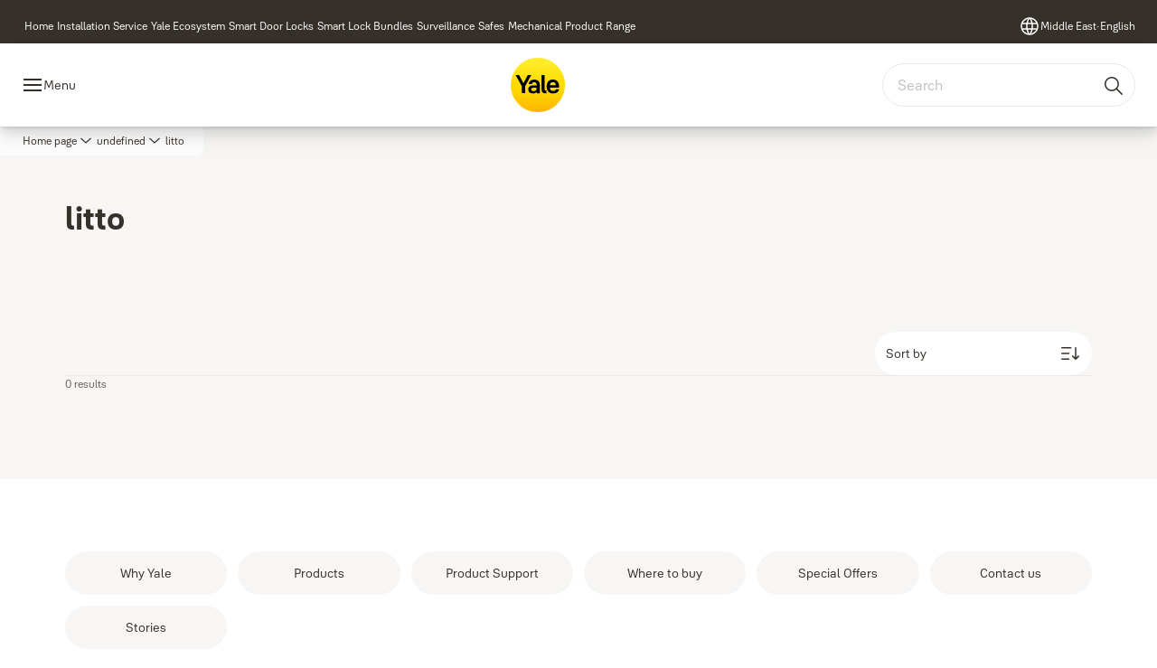

--- FILE ---
content_type: text/html; charset=utf-8
request_url: https://www.yalehome.com/ae/en/stories/tags/brand/litto
body_size: 24820
content:
<!DOCTYPE html><html lang="en" class="navigation-header   dropdown full-width solid " style="--device-mobile: 360px; --device-mobile-lg: 576px; --device-tablet: 768px; --device-tablet-lg: 1024px; --device-laptop: 1280px; --device-laptop-lg: 1440px; --device-desktop: 1920px; --device-desktop-lg: 2560px; --grid-extended-max-width: 2288px; --topPaddingLocalizationBar: 0px; --vh: 7.32px;"><head>
  
  <meta name="viewport" content="width=device-width, initial-scale=1">

  <link rel="preconnect" href="https://gw-assets.assaabloy.com/">

  <meta charset="UTF-8">
  <link rel="icon" href="https://www.yalehome.com/logo/Yale_Logo_Primary_Small_RGB.ico">
  <title>litto | Yale</title>
  <meta property="version" content="0f36717">
  <meta property="og:type" content="website">
  <meta property="og:title" content="litto">
  
  <meta property="og:image">
  
    <meta property="og:url" content="https://www.yalehome.com/ae/en/stories/tags/brand/litto">
  
  
  <meta name="template" content="story-tag-template">
  
  
  
  
  
  <meta name="google-site-verification" content="1BOLW-IM4cuGb2aPYs57cxXmnGDNPYATRig89RLIJnE">

  
  <meta name="addsearch-custom-field" data-type="text" content="title=litto">
  <meta name="addsearch-custom-field" data-type="text" content="market_name=ae">
  <meta name="addsearch-custom-field" data-type="text" content="language_name=en">
  <meta name="addsearch-custom-field" data-type="text" content="content_category=tag">
  

  
  
    <link rel="canonical" href="https://www.yalehome.com/ae/en/stories/tags/brand/litto">
    
      <link rel="alternate" hreflang="en-ae" href="https://www.yalehome.com/ae/en/stories/tags/brand/litto">
    
      <link rel="alternate" hreflang="en-bg" href="https://www.yalehome.com/bg/en/stories/tags/brand/litto">
    
      <link rel="alternate" hreflang="cs-cz" href="https://www.yalehome.com/cz/cz/stories/tags/brand/litto">
    
      <link rel="alternate" hreflang="en-hr" href="https://www.yalehome.com/hr/en/stories/tags/brand/litto">
    
      <link rel="alternate" hreflang="en-ke" href="https://www.yalehome.com/ke/en/stories/tags/brand/litto">
    
      <link rel="alternate" hreflang="en-pl" href="https://www.yalehome.com/pl/en/stories/tags/brand/litto">
    
      <link rel="alternate" hreflang="x-default" href="https://www.yalehome.com/global/en/stories/tags/brand/litto">
    
      <link rel="alternate" hreflang="en-it" href="https://www.yalehome.com/it/en/stories/tags/brand/litto">
    
      <link rel="alternate" hreflang="si-si" href="https://www.yalehome.com/si/si/stories/tags/brand/litto">
    
      <link rel="alternate" hreflang="en-kz" href="https://www.yalehome.com/kz/en/stories/tags/brand/litto">
    
  


  
    
  

  
  
  <script>
    if (!window.onecms) {
      window.onecms = {
        config: {
          site: {
            fadeInComponents: true,
            chinaSite: false,
            name: 'yalehome.com',
            market: 'ae',
            language: 'en',
            homePagePath: '/ae/en',
            translationsUrl: '/rest/api/v1/translations.json/ae/en',
            theme: 'assa-abloy-onecms.brand.theme.yale',
            enableSessionStorageCache: true,
            sessionStorageVersion: 1769598568846
          }
        },
        clientlibs: {}
      }
    }

    window.dataLayer = window.dataLayer || [];
    window.dataLayer.push({
  "googleAnalyticsTrackingId": "UA-17355825-1",
  "matomoSiteId": "290",
  "googleAnalytics4MeasurementId": "G-Z6BWGW4FTB",
  "googleAnalyticsTrackingIdMarket": "UA-17355825-3",
  "googleAnalytics4MeasurementIdMarket": "G-7S8CXPE5LH",
  "matomoSiteIdMarket": "475",
  "siteDivision": "00"
});
    window.onecms.clientlibs.vendorJsUrl = '/etc.clientlibs/assa-abloy-onecms/clientlibs-generated/webcomponents/gw-group-vendor.lc-c8758d0d91f0aa762e74306bf63e44bf-lc.js';
    window.onecms.clientlibs.cookieBannerId = '01912194-e19d-7368-9b31-6e6c0b92a747';
    window.onecms.clientlibs.enableSentry = false;
    window.onecms.clientlibs.sentrySampleRate = '0.5';
    window.onecms.clientlibs.sentryTracesSampleRate = 0.1;
    window.onecms.clientlibs.environment = 'prod';
    window.onecms.clientlibs.isPublish = true;
    window.onecms.clientlibs.centralGtmContainerId = 'GTM-WBWG4NJ';
    window.onecms.clientlibs.featureFlagDivisionGtmPublish = true;
    window.onecms.clientlibs.divisionGtmContainerId = 'GTM-P6G8W4L';
    window.onecms.clientlibs.trackingEnabled = true;
    window.onecms.clientlibs.pageTracked = true;
    window.onecms.clientlibs.videoViewerScriptUrl = "https://gw-assets.assaabloy.com/s7viewers/html5/js/VideoViewer.js";
    window.onecms.clientlibs.interactiveImageScriptUrl = "https://gw-assets.assaabloy.com/s7viewers/html5/js/InteractiveImage.js";
  </script>
  

  
  
    
  
    <script defer="" src="/etc.clientlibs/assa-abloy-onecms/clientlibs/onecms-script-loader.lc-a0ba371bb76eda5838d458b576137ed7-lc.min.js"></script>

  

  
  
  

  
  

  
  
    <link rel="stylesheet" href="/etc.clientlibs/assa-abloy-onecms/clientlibs-generated/themes/global.lc-6dacf8f53f0923b0ec4359c689f39eb1-lc.min.css" type="text/css">
<link rel="stylesheet" href="/etc.clientlibs/assa-abloy-onecms/clientlibs-generated/themes/yale.lc-914c82bee446d4e757aa1e63e70d5cff-lc.min.css" type="text/css">

  


  <style>
    :root{
  --font-family-body:Yale Solis;--font-family-heading:Yale Solis;
}

  </style>
  <style>
    
  </style>
  


  
  
  
    <link rel="stylesheet" href="/etc.clientlibs/assa-abloy-onecms/components/structure/page/v1/page/clientlibs/header-offset-ssr-variables.lc-af567384b6afc7df0896c6eff7f36e56-lc.min.css" type="text/css">

  


  
  
  
    <link rel="stylesheet" href="/etc.clientlibs/assa-abloy-onecms/components/content/webcomponents/gw-group-hero/v1/gw-group-hero/clientlibs/full-width.lc-01348b9ef3f2757101eb40648c601984-lc.min.css" type="text/css">

  

  
  
    <link rel="stylesheet" href="/etc.clientlibs/assa-abloy-onecms/components/content/webcomponents/gw-group-hero/v1/gw-group-hero/clientlibs/half-width.lc-c41ae9dee95f9e491122461fd4d76c63-lc.min.css" type="text/css">

  

  
  
    <link rel="stylesheet" href="/etc.clientlibs/assa-abloy-onecms/components/content/webcomponents/gw-group-hero/v1/gw-group-hero/clientlibs/no-image.lc-29b527b87f70a457b18be5e11e80c8a2-lc.min.css" type="text/css">

  

  
  
    <link rel="stylesheet" href="/etc.clientlibs/assa-abloy-onecms/components/content/restricted/hero/v1/hero/clientlibs.lc-5e7f29eda2c7329d566733ceb36d0dc0-lc.min.css" type="text/css">

  


  
  

  

  



  
    <link rel="stylesheet" href="/etc.clientlibs/assa-abloy-onecms/clientlibs/grid.lc-5334516a308a40e7dd7b3c7a8ae96960-lc.min.css" type="text/css">

  


  
    
    

    

    
    
    

  

  
  <script src="https://www.yalehome.com/static-content/gw_geo_na/gw_geo_na_0fc124a5b26673800ce35b0a972a7a004b4cd131.js" type="text/javascript">
</script>


  <script type="application/ld+json">
    {"@context":"https://schema.org","@type":"BreadcrumbList","itemListElement":[{"position":1,"@type":"ListItem","name":"Home page","item":"https://www.yalehome.com/ae/en"},{"position":2,"@type":"ListItem","item":"https://www.yalehome.com/ae/en/stories/tags"},{"position":3,"@type":"ListItem","name":"litto"}]}
  </script>
  
<script async="" src="/etc.clientlibs/assa-abloy-onecms/clientlibs-generated/webcomponents/gw-group-wc-dependencies/resources/_d.webcomponents-ce.js"></script><script async="" src="/etc.clientlibs/assa-abloy-onecms/clientlibs-generated/webcomponents/gw-group-wc-dependencies/resources/_e.custom-elements-es5-adapter.js"></script><style data-styled="active" data-styled-version="5.3.6"></style><style data-styled="active" data-styled-version="5.3.6"></style><style data-styled="active" data-styled-version="5.3.6"></style><style data-styled="active" data-styled-version="5.3.6"></style></head>
<body class="story-tag-template page basicpage aa-light-theme" id="story-tag-template-1fb0dfdd2d" data-theme="light">



  




  



  


    
        
            <div class="toast gw-group-toast">

<gw-group-toast id="gw-group-toast-969f634a56" data-client-lib="/etc.clientlibs/assa-abloy-onecms/clientlibs-generated/webcomponents/gw-group-toast.lc-187d3936fc18dfe367e4db98bd23bfa1-lc.js"><div data-addsearch="exclude" aria-disabled="true" aria-label="" class="styles__Toast-sc-6j63c8-1 jFzVqZ toast-message-wrapper"><div data-addsearch="exclude" class="styles__Text-sc-6j63c8-0 bVYyKt label-sm"></div></div></gw-group-toast>


</div>

        
    
        
            <div class="header header-includer"><div class="site-header">
  <div class="site-header--nav-bar">
  



  <gw-group-nav-header data-client-lib="/etc.clientlibs/assa-abloy-onecms/clientlibs-generated/webcomponents/gw-group-nav-header.lc-9a0381af7fb29a3671dd99a224ff46ef-lc.js" content="[base64]"><header class="styles__Header-sc-z2fkzf-4 gFclYc"><div id="a11y-skip-link" tabindex="0"><a href="#a11y-skip-link-target" class="styles__SkipLink-sc-z2fkzf-3 gsFJOs">jumpToMainContent</a></div><section class="styles__Topbar-sc-1hzxovh-1 eTryn topbar"></section><div class="styles__Wrapper-sc-z2fkzf-0 gRutnU"><section class="styles__PrimaryNavigation-sc-z2fkzf-1 dEmSaK primary-navigation"><div class="styles__Navigation-sc-x3fycp-0 bWUyaF nav-bar__navigation"><div class="styles__Menu-sc-x3fycp-1 gjkLMg"><button id="gw-group-nav-menu" aria-expanded="false" tabindex="0" class="styles__HamburgerButton-sc-gappku-0 hzYBsL hamburger-menu-button label-md" aria-haspopup="true" aria-controls="hamburger-menu"><div class="styles__HamburgerIcon-sc-gappku-2 iehzkx  hamburger-menu-button" role="presentation"><span class="hamburger-menu-button"></span><span class="hamburger-menu-button"></span><span class="hamburger-menu-button"></span></div><label class="styles__MenuLabel-sc-gappku-1 keTNqZ hamburger-menu-button sr-only">Menu</label></button><nav aria-label="Main menu" class="styles__TopNavigation-sc-khrlvi-1 ksMHTH"></nav></div><div hidden="" style="position: absolute; pointer-events: none; z-index: 999; opacity: 0; transform: translateY(-16px); overflow: initial;"><div id="hamburger-menu" class="styles__HamburgerMenu-sc-1k5lid8-0 fGXaOn"><nav aria-labelledby="gw-group-nav-menu" class="styles__HamburgerNavigation-sc-1k5lid8-1 gblgCQ"><div class="styles__MobileNavigation-sc-1krcsdf-0 iVcejX"><div id="level1-menu" class="styles__PrimaryNavigation-sc-1krcsdf-1 evpdQe"><ul class="styles__List-sc-1krcsdf-2 jGfqJk"><li class="styles__ListItem-sc-1krcsdf-3 hwWJSP label-md"><a href="https://www.yalehome.com/ae/en/why-yale" aria-current="page" class="styles__ListItemLink-sc-1krcsdf-4 CvNzn">Why Yale</a><div class="button aem-ie__cta"><button class="styles__Button-sc-18sij4a-0 bMXnuW styles__ListItemButton-sc-1krcsdf-5 dvrTXR" aria-label="Why Yale Sub menu" id="5a462d1510" role="button" aria-haspopup="true" aria-controls="mobile-subnavigation-menu-5a462d1510" data-variant="default"><svg role="presentation" class="styles__Icon-sc-1u0rbjk-0 fivoSa chevron external " width="24" height="24" viewBox="0 0 24 24" fill="none" xmlns="http://www.w3.org/2000/svg"><path d="M12 15C12.1971 15 12.3942 14.9346 12.5498 14.7946L18.7744 9.19273C19.0752 8.92197 19.0752 8.47382 18.7744 8.20307C18.4735 7.93231 17.9755 7.93231 17.6747 8.20307L12 13.3101L6.32531 8.20307C6.02445 7.93231 5.52649 7.93231 5.22564 8.20307C4.92479 8.47382 4.92479 8.92197 5.22564 9.19273L11.4502 14.7946C11.6058 14.9346 11.8029 15 12 15Z" fill="#1A1A1A"></path></svg></button></div></li><li class="styles__ListItem-sc-1krcsdf-3 hwWJSP label-md"><a href="https://www.yalehome.com/ae/en/products" aria-current="page" class="styles__ListItemLink-sc-1krcsdf-4 CvNzn">Products</a><div class="button aem-ie__cta"><button class="styles__Button-sc-18sij4a-0 bMXnuW styles__ListItemButton-sc-1krcsdf-5 dvrTXR" aria-label="Products Sub menu" id="10882d132d" role="button" aria-haspopup="true" aria-controls="mobile-subnavigation-menu-10882d132d" data-variant="default"><svg role="presentation" class="styles__Icon-sc-1u0rbjk-0 fivoSa chevron external " width="24" height="24" viewBox="0 0 24 24" fill="none" xmlns="http://www.w3.org/2000/svg"><path d="M12 15C12.1971 15 12.3942 14.9346 12.5498 14.7946L18.7744 9.19273C19.0752 8.92197 19.0752 8.47382 18.7744 8.20307C18.4735 7.93231 17.9755 7.93231 17.6747 8.20307L12 13.3101L6.32531 8.20307C6.02445 7.93231 5.52649 7.93231 5.22564 8.20307C4.92479 8.47382 4.92479 8.92197 5.22564 9.19273L11.4502 14.7946C11.6058 14.9346 11.8029 15 12 15Z" fill="#1A1A1A"></path></svg></button></div></li><li class="styles__ListItem-sc-1krcsdf-3 hwWJSP label-md"><a href="https://www.yalehome.com/ae/en/support" aria-current="page" class="styles__ListItemLink-sc-1krcsdf-4 CvNzn">Product Support</a><div class="button aem-ie__cta"><button class="styles__Button-sc-18sij4a-0 bMXnuW styles__ListItemButton-sc-1krcsdf-5 dvrTXR" aria-label="Product Support Sub menu" id="c0de0e296c" role="button" aria-haspopup="true" aria-controls="mobile-subnavigation-menu-c0de0e296c" data-variant="default"><svg role="presentation" class="styles__Icon-sc-1u0rbjk-0 fivoSa chevron external " width="24" height="24" viewBox="0 0 24 24" fill="none" xmlns="http://www.w3.org/2000/svg"><path d="M12 15C12.1971 15 12.3942 14.9346 12.5498 14.7946L18.7744 9.19273C19.0752 8.92197 19.0752 8.47382 18.7744 8.20307C18.4735 7.93231 17.9755 7.93231 17.6747 8.20307L12 13.3101L6.32531 8.20307C6.02445 7.93231 5.52649 7.93231 5.22564 8.20307C4.92479 8.47382 4.92479 8.92197 5.22564 9.19273L11.4502 14.7946C11.6058 14.9346 11.8029 15 12 15Z" fill="#1A1A1A"></path></svg></button></div></li><li class="styles__ListItem-sc-1krcsdf-3 hwWJSP label-md"><a href="https://www.yalehome.com/ae/en/where-to-buy" aria-current="page" class="styles__ListItemLink-sc-1krcsdf-4 CvNzn">Where to buy</a><div class="button aem-ie__cta"><button class="styles__Button-sc-18sij4a-0 bMXnuW styles__ListItemButton-sc-1krcsdf-5 dvrTXR" aria-label="Where to buy Sub menu" id="afaf910b58" role="button" aria-haspopup="true" aria-controls="mobile-subnavigation-menu-afaf910b58" data-variant="default"><svg role="presentation" class="styles__Icon-sc-1u0rbjk-0 fivoSa chevron external " width="24" height="24" viewBox="0 0 24 24" fill="none" xmlns="http://www.w3.org/2000/svg"><path d="M12 15C12.1971 15 12.3942 14.9346 12.5498 14.7946L18.7744 9.19273C19.0752 8.92197 19.0752 8.47382 18.7744 8.20307C18.4735 7.93231 17.9755 7.93231 17.6747 8.20307L12 13.3101L6.32531 8.20307C6.02445 7.93231 5.52649 7.93231 5.22564 8.20307C4.92479 8.47382 4.92479 8.92197 5.22564 9.19273L11.4502 14.7946C11.6058 14.9346 11.8029 15 12 15Z" fill="#1A1A1A"></path></svg></button></div></li><li class="styles__ListItem-sc-1krcsdf-3 hwWJSP label-md"><a href="https://www.yalehome.com/ae/en/special-offers" aria-current="page" class="styles__ListItemLink-sc-1krcsdf-4 CvNzn">Special Offers</a></li><li class="styles__ListItem-sc-1krcsdf-3 hwWJSP label-md"><a href="https://www.yalehome.com/ae/en/yale-contact-us-" aria-current="page" class="styles__ListItemLink-sc-1krcsdf-4 CvNzn">Contact us </a></li></ul><div style="margin-top: 24px;"><footer class="styles__HamburgerFooter-sc-1krcsdf-6 bqWbYf"><ul class="styles__TopbarLinksList-sc-1m33sy9-4 hrphK"><li><div class="button aem-ie__cta"><a class="styles__Button-sc-18sij4a-0 hhSRUY label-sm" aria-label="Home" id="3a88b124-bd9f-4fb8-a501-1128e2b901c6" role="link" href="https://www.yalehome.com/ae/en" target="_self" rel="" data-variant="default"><span id="bdd933e8-8227-417e-a4b9-c6b07e22b0a9" class="styles__Label-sc-18sij4a-1 jKMGzI label-sm ">Home</span></a></div></li><li><div class="button aem-ie__cta"><a class="styles__Button-sc-18sij4a-0 hhSRUY label-sm" aria-label="Installation Service" id="96e3d05c-cdd2-4ca0-8cc4-9b5f93dea529" role="link" href="https://www.yalehome.com/ae/en/installation-services" target="_self" rel="" data-variant="default"><span id="ac10ba2e-16a1-4cc8-adaa-f74889f8c102" class="styles__Label-sc-18sij4a-1 jKMGzI label-sm ">Installation Service</span></a></div></li><li><div class="button aem-ie__cta"><a class="styles__Button-sc-18sij4a-0 hhSRUY label-sm" aria-label="Yale Ecosystem" id="7c2f3147-7001-4516-b39f-97825ace14b5" role="link" href="https://www.yalehome.com/ae/en/products/yale-smart-home-ecosystem" target="_self" rel="" data-variant="default"><span id="fb2d6928-cc0f-4fa7-8eb9-811ecf1efff8" class="styles__Label-sc-18sij4a-1 jKMGzI label-sm ">Yale Ecosystem</span></a></div></li><li><div class="button aem-ie__cta"><a class="styles__Button-sc-18sij4a-0 hhSRUY label-sm" aria-label="Smart Door Locks" id="e0c4f81d-04e9-4d08-8e84-67183f2b6cb7" role="link" href="https://www.yalehome.com/ae/en/products/smart-door-locks" target="_self" rel="" data-variant="default"><span id="5875aecd-696d-4d45-8659-684f80e05a80" class="styles__Label-sc-18sij4a-1 jKMGzI label-sm ">Smart Door Locks</span></a></div></li><li><div class="button aem-ie__cta"><a class="styles__Button-sc-18sij4a-0 hhSRUY label-sm" aria-label="Smart Lock Bundles" id="d685a0e6-81d3-435c-86a7-fc8beeaf4c19" role="link" href="https://www.yalehome.com/ae/en/products/smart-lock-bundles" target="_self" rel="" data-variant="default"><span id="fbd7e4d9-9dc5-48d9-92d1-b8680a4d36f7" class="styles__Label-sc-18sij4a-1 jKMGzI label-sm ">Smart Lock Bundles</span></a></div></li><li><div class="button aem-ie__cta"><a class="styles__Button-sc-18sij4a-0 hhSRUY label-sm" aria-label="Surveillance" id="04ff8f7b-911a-4222-9920-b79009f29de7" role="link" href="https://www.yalehome.com/ae/en/products/alarms-surveillance/surveillance" target="_self" rel="" data-variant="default"><span id="e3fa7664-52e9-456b-ac00-9bf0f4ce9399" class="styles__Label-sc-18sij4a-1 jKMGzI label-sm ">Surveillance</span></a></div></li><li><div class="button aem-ie__cta"><a class="styles__Button-sc-18sij4a-0 hhSRUY label-sm" aria-label="Safes" id="e6767271-9e52-4379-afd2-aaa9f2e902a3" role="link" href="https://www.yalehome.com/ae/en/products/safes" target="_self" rel="" data-variant="default"><span id="f7dccb44-e3e2-470f-8538-e70534b63516" class="styles__Label-sc-18sij4a-1 jKMGzI label-sm ">Safes</span></a></div></li><li><div class="button aem-ie__cta"><a class="styles__Button-sc-18sij4a-0 hhSRUY label-sm" aria-label="Mechanical Product Range" id="1a9be5cb-300f-43cb-8a4f-095c8c5d89ae" role="link" href="https://www.yalehome.com/ae/en/products/mechanical-range" target="_self" rel="" data-variant="default"><span id="d0060b6d-11d3-419c-b0ab-17e6d0e0521b" class="styles__Label-sc-18sij4a-1 jKMGzI label-sm ">Mechanical Product Range</span></a></div></li></ul><div class="styles__LocationSwitcher-sc-1v1boy1-0 kWNxfc"><button mode="topbar" aria-label="Middle East" class="styles__MarketsModalButton-sc-xgurc4-3 hqEEXv label-sm"><svg role="img" class="styles__Icon-sc-1u0rbjk-0 fivoSa" width="24" height="24" viewBox="0 0 24 24" xmlns="http://www.w3.org/2000/svg" aria-hidden="true" aria-label="Market"><path fill-rule="evenodd" clip-rule="evenodd" d="M11.3102 2.27441C11.4071 2.24909 11.5089 2.24308 11.6093 2.25782C11.7392 2.25262 11.8695 2.25 12 2.25C12.1305 2.25 12.2608 2.25262 12.3907 2.25782C12.4911 2.24308 12.5929 2.24909 12.6898 2.27441C15.0236 2.43985 17.2291 3.44051 18.8943 5.10571C20.7228 6.93419 21.75 9.41414 21.75 12C21.75 13.2804 21.4978 14.5482 21.0078 15.7312C20.5178 16.9141 19.7997 17.9889 18.8943 18.8943C17.9889 19.7997 16.9141 20.5178 15.7312 21.0078C14.7612 21.4096 13.7342 21.6515 12.6899 21.7256C12.593 21.7509 12.4911 21.7569 12.3906 21.7422C12.2606 21.7474 12.1304 21.75 12 21.75C11.8696 21.75 11.7394 21.7474 11.6094 21.7422C11.5089 21.7569 11.407 21.7509 11.3101 21.7256C10.2658 21.6515 9.23879 21.4096 8.26884 21.0078C7.08591 20.5178 6.01108 19.7997 5.10571 18.8943C4.20034 17.9889 3.48216 16.9141 2.99217 15.7312C2.50219 14.5482 2.25 13.2804 2.25 12C2.25 9.41414 3.27723 6.93419 5.10571 5.10571C6.77091 3.44051 8.97643 2.43985 11.3102 2.27441ZM11.922 20.2496C11.0933 18.8434 10.4846 17.326 10.1108 15.75H13.8892C13.5154 17.326 12.9067 18.8434 12.078 20.2496C12.052 20.2499 12.026 20.25 12 20.25C11.974 20.25 11.948 20.2499 11.922 20.2496ZM13.9096 20.0259C14.3345 19.9248 14.7517 19.7899 15.1571 19.622C16.1581 19.2074 17.0675 18.5997 17.8336 17.8336C18.4455 17.2217 18.9564 16.5184 19.3485 15.75H15.4271C15.1069 17.2314 14.5976 18.6688 13.9096 20.0259ZM15.6846 14.25H19.9373C20.1443 13.5195 20.25 12.7624 20.25 12C20.25 11.2323 20.143 10.4757 19.9373 9.75H15.6846C15.7797 10.4937 15.8278 11.2451 15.8278 12C15.8278 12.7549 15.7797 13.5063 15.6846 14.25ZM15.4271 8.25H19.3485C18.9593 7.48737 18.4503 6.78308 17.8336 6.16637C16.745 5.07769 15.3833 4.3247 13.9096 3.97402C14.5976 5.33119 15.1069 6.76856 15.4271 8.25ZM12.078 3.75037C12.9067 5.15662 13.5154 6.67405 13.8892 8.25H10.1108C10.4846 6.67405 11.0933 5.15662 11.922 3.75037C11.948 3.75012 11.974 3.75 12 3.75C12.026 3.75 12.052 3.75012 12.078 3.75037ZM10.0904 3.97402C8.61666 4.3247 7.25505 5.07769 6.16637 6.16637C5.54966 6.78308 5.04068 7.48737 4.65152 8.25H8.57285C8.89307 6.76856 9.40236 5.33119 10.0904 3.97402ZM8.31538 9.75H4.06273C3.857 10.4757 3.75 11.2323 3.75 12C3.75 12.7624 3.85566 13.5195 4.06275 14.25H8.31538C8.22034 13.5063 8.1722 12.7549 8.1722 12C8.1722 11.2451 8.22034 10.4937 8.31538 9.75ZM9.82872 14.25H14.1713C14.2751 13.5072 14.3278 12.7555 14.3278 12C14.3278 11.2445 14.2751 10.4928 14.1713 9.75H9.82872C9.72487 10.4928 9.6722 11.2445 9.6722 12C9.6722 12.7555 9.72487 13.5072 9.82872 14.25ZM8.57285 15.75C8.89306 17.2314 9.40235 18.6688 10.0904 20.0259C9.66546 19.9248 9.24827 19.7899 8.84286 19.622C7.84193 19.2074 6.93245 18.5997 6.16637 17.8336C5.55448 17.2217 5.04364 16.5184 4.65153 15.75H8.57285Z" fill="#1A1A1A"></path></svg><div class="styles__MarketsModalButtonLabelContainer-sc-xgurc4-4 iOKlvY"><span mode="topbar" class="styles__PrimaryLabel-sc-xgurc4-1 dvPYJV">Middle East</span><span mode="topbar" role="presentation" class="styles__MidDot-sc-xgurc4-0 rkdVJ">·</span><span mode="topbar" class="styles__SecondaryLabel-sc-xgurc4-2 brOMwg">English</span></div></button></div></footer></div></div></div></nav></div></div></div><div class="styles__Logotype-sc-hktp9h-0 jmZgQt"><div class="styles__ImageWrapper-sc-h9y1a8-0 eeKpvr"><a href="https://www.yalehome.com/ae/en" id="page-logo"><div class="styles__Image-sc-h9y1a8-1 gyRPfV"><picture class="styles__FullPicture-sc-h9y1a8-3 jfRrWj"><img id="page-logo" src="https://gw-assets.assaabloy.com/is/content/assaabloy/yale-logo-6?wid=undefined&amp;hei=undefined" srcset="" alt="Yale" loading="lazy" sizes="(min-width: 1024px) 33vw, 50vw" width="auto" height="auto" aria-label="yalehome.com Home" class="styles__FullImage-sc-h9y1a8-2 OmrEl"></picture></div></a></div></div><div class="styles__RightSideWrapper-sc-z2fkzf-2 dsQtJS"><div class="styles__SearchBar-sc-shxt5d-5 dViMtp"><div class="styles__InputWrapper-sc-shxt5d-0 hqjvkO"><form role="search" class="styles__SearchBarInput-sc-shxt5d-4 erlPwq"><input type="search" placeholder="Search" aria-label="Search this site" name="search-bar-input" role="combobox" aria-controls="search-results" aria-expanded="false" class="styles__InputText-sc-shxt5d-3 hwuhom" value=""><button class="styles__SearchIcon-sc-shxt5d-1 jHQpMW magnifying-glas" aria-label="Search" type="button"><svg role="presentation" class="styles__Icon-sc-1u0rbjk-0 fivoSa" width="24" height="24" viewBox="0 0 24 24" fill="none" xmlns="http://www.w3.org/2000/svg"><path d="M21.7668 20.6874L16.0766 14.9962C16.579 14.3912 16.9789 13.7144 17.2762 12.9864C17.676 12.0224 17.8811 10.997 17.8811 9.94078C17.8811 8.88458 17.676 7.86939 17.2762 6.89522C16.8763 5.92105 16.2919 5.05967 15.5538 4.32135C14.8156 3.58303 13.9441 2.99853 12.9804 2.59861C11.0529 1.79876 8.8384 1.79876 6.90068 2.60886C5.92669 3.00879 5.06549 3.59329 4.32731 4.33161C3.58913 5.06993 3.00474 5.94156 2.6049 6.90547C2.20505 7.87964 2 8.89483 2 9.95104C2 11.0072 2.20505 12.0224 2.6049 12.9966C3.00474 13.9708 3.58913 14.8321 4.32731 15.5705C5.06549 16.3088 5.93695 16.8933 6.90068 17.2932C7.86441 17.6931 8.88966 17.8982 9.94566 17.8982C11.0017 17.8982 12.0167 17.6931 12.9906 17.2932C13.7186 16.9856 14.3952 16.5857 15.0001 16.0832L20.6902 21.7744C20.844 21.9282 21.0388 22 21.2336 22C21.4284 22 21.6232 21.9282 21.777 21.7744C22.0743 21.477 22.0743 20.9848 21.777 20.6874H21.7668ZM12.396 15.8678C10.8376 16.5139 9.0537 16.5139 7.49532 15.8678C6.71613 15.5397 6.01897 15.0783 5.41407 14.4835C4.80918 13.8887 4.34781 13.1914 4.02999 12.4018C3.70191 11.6225 3.53787 10.7919 3.53787 9.95104C3.53787 9.11018 3.70191 8.27957 4.02999 7.50023C4.35807 6.72089 4.81943 6.02359 5.41407 5.41858C6.00871 4.81357 6.71613 4.35212 7.49532 4.03423C8.27451 3.70609 9.10496 3.54202 9.94566 3.54202C10.7864 3.54202 11.6168 3.70609 12.396 4.03423C13.1752 4.36237 13.8724 4.82382 14.4773 5.42883C15.0719 6.02359 15.5435 6.72089 15.8716 7.51048C16.1997 8.28982 16.3637 9.11018 16.3637 9.96129C16.3637 10.8124 16.1997 11.6328 15.8716 12.4121C15.5435 13.1914 15.0821 13.8887 14.4875 14.4938C13.8929 15.0885 13.1957 15.5602 12.4063 15.8884L12.396 15.8678Z" fill="#1A1A1A"></path></svg></button><button aria-label="Reset search field" type="button" class="styles__ClearButton-sc-shxt5d-2 gJQJgT"><svg role="presentation" class="styles__Icon-sc-1u0rbjk-0 fivoSa" width="24" height="24" viewBox="0 0 24 24" fill="none" xmlns="http://www.w3.org/2000/svg"><path d="M18.0582 18.9744C17.8545 18.9744 17.6509 18.8718 17.5491 18.7692L11.9491 13.1282L6.34909 18.7692C6.04364 19.0769 5.53455 19.0769 5.22909 18.7692C4.92364 18.4615 4.92364 17.9487 5.22909 17.641L10.8291 12L5.33091 6.35897C5.02545 6.05128 5.02545 5.53846 5.33091 5.23077C5.63636 4.92308 6.14545 4.92308 6.45091 5.23077L12.0509 10.8718L17.6509 5.23077C17.9564 4.92308 18.4655 4.92308 18.7709 5.23077C19.0764 5.53846 19.0764 6.05128 18.7709 6.35897L13.0691 12L18.6691 17.641C18.9745 17.9487 18.9745 18.4615 18.6691 18.7692C18.4655 18.8718 18.2618 18.9744 18.0582 18.9744Z" fill="#1A1A1A"></path></svg></button></form></div></div></div></section><nav aria-label="Breadcrumbs"><ul class="styles__Breadcrumbs-sc-l06ea9-0 fYQOxL"><li class="styles__BreadCrumb-sc-l06ea9-1 bSvCNm"><div class="button aem-ie__cta"><a class="styles__Button-sc-18sij4a-0 hSqJBv label-sm" aria-label="Home page" id="44edf8f6-3f77-4e89-9861-e02faeb10a3a" role="link" href="https://www.yalehome.com/ae/en" target="_self" rel="" data-variant="text"><span id="c6f98c84-cfa8-47e7-832e-465b76c66637" class="styles__Label-sc-18sij4a-1 fcDSKM label-sm ">Home page</span><svg role="presentation" class="styles__Icon-sc-1u0rbjk-0 fivoSa chevron  " width="24" height="24" viewBox="0 0 24 24" fill="none" xmlns="http://www.w3.org/2000/svg"><path d="M12 15C12.1971 15 12.3942 14.9346 12.5498 14.7946L18.7744 9.19273C19.0752 8.92197 19.0752 8.47382 18.7744 8.20307C18.4735 7.93231 17.9755 7.93231 17.6747 8.20307L12 13.3101L6.32531 8.20307C6.02445 7.93231 5.52649 7.93231 5.22564 8.20307C4.92479 8.47382 4.92479 8.92197 5.22564 9.19273L11.4502 14.7946C11.6058 14.9346 11.8029 15 12 15Z" fill="#1A1A1A"></path></svg></a></div></li><li class="styles__BreadCrumb-sc-l06ea9-1 bSvCNm"><div class="button aem-ie__cta"><span class="styles__Button-sc-18sij4a-0 hSqJBv label-sm" aria-label="undefined" id="e2668405-fb13-45b3-bb16-47c7ed0be16f" role="button" aria-current="page" data-variant="text"><span id="f4059fd5-7bcb-40e7-8365-e9023f0253dd" class="styles__Label-sc-18sij4a-1 fcDSKM label-sm ">undefined</span><svg role="presentation" class="styles__Icon-sc-1u0rbjk-0 fivoSa chevron external " width="24" height="24" viewBox="0 0 24 24" fill="none" xmlns="http://www.w3.org/2000/svg"><path d="M12 15C12.1971 15 12.3942 14.9346 12.5498 14.7946L18.7744 9.19273C19.0752 8.92197 19.0752 8.47382 18.7744 8.20307C18.4735 7.93231 17.9755 7.93231 17.6747 8.20307L12 13.3101L6.32531 8.20307C6.02445 7.93231 5.52649 7.93231 5.22564 8.20307C4.92479 8.47382 4.92479 8.92197 5.22564 9.19273L11.4502 14.7946C11.6058 14.9346 11.8029 15 12 15Z" fill="#1A1A1A"></path></svg></span></div></li></ul></nav></div></header></gw-group-nav-header>
  




</div>




</div>
</div>

        
    
        
    
        
    
        
    
    <main>
        
            
        
            
        
            
                <div class="herogrid responsivegrid">


<div class="aem-Grid aem-Grid--12 aem-Grid--default--12 ">
    
    <div class="server-side-hero-gallery theme-alt-2 aem-GridColumn aem-GridColumn--default--12">





  
  
  
  
  
  
  
  
  
  
  
  

  
  
  
  
  
  
  

  
  
  
  

  
  
  
  

  
  
  
  
  
  
  
  
  
  
  
  
  
  
  
  
  

  

  <section id="server-side-hero-gallery-d612434eb5" data-uses-dm-video="no" class="hero-gallery hero-gallery--withMedia  hero-gallery--theme-alternative">
    <div class="hero-gallery__container">
      <div class="hero-gallery__title-container">
        <h1 class="hero-gallery__title heading-lg">
          <span>litto</span>
        </h1>
        
      </div>
      <div class="hero-gallery__content hero-gallery__content--no-media">
        
        
        
      </div>
      
    </div>
  </section>

  
  <div class="consent-modal__overlay js-consent-modal-overlay hidden">
    <div class="consent-modal__content js-consent-modal-content">
      <button class="consent-modal__close-btn js-close-btn">
        <svg role="presentation" class="styles__Icon-sc-1u0rbjk-0 jbvmdd" width="24" height="24" viewBox="0 0 24 24" fill="none" xmlns="http://www.w3.org/2000/svg">
          <path d="M18.0582 18.9744C17.8545 18.9744 17.6509 18.8718 17.5491 18.7692L11.9491 13.1282L6.34909 18.7692C6.04364 19.0769 5.53455 19.0769 5.22909 18.7692C4.92364 18.4615 4.92364 17.9487 5.22909 17.641L10.8291 12L5.33091 6.35897C5.02545 6.05128 5.02545 5.53846 5.33091 5.23077C5.63636 4.92308 6.14545 4.92308 6.45091 5.23077L12.0509 10.8718L17.6509 5.23077C17.9564 4.92308 18.4655 4.92308 18.7709 5.23077C19.0764 5.53846 19.0764 6.05128 18.7709 6.35897L13.0691 12L18.6691 17.641C18.9745 17.9487 18.9745 18.4615 18.6691 18.7692C18.4655 18.8718 18.2618 18.9744 18.0582 18.9744Z" fill="#1A1A1A"></path>
        </svg>
      </button>
      <div class="consent-modal__body">
        <h2 class="consent-modal__title heading-sm">
          Cookie consent
        </h2>
        <p class="consent-modal__text richtext_innerWrapper">
          This video is hosted by YouTube. By showing the external content you accept the <a href="https://www.youtube.com/static?template=terms" target="_blank" data-isinternal="false" rel="noopener noreferrer">terms and conditions
  <svg class="styles__Icon-sc-1u0rbjk-0 jbvmdd external" role="presentation" width="24" height="24" viewBox="0 0 24 24" fill="currentColor" xmlns="http://www.w3.org/2000/svg">
    <path d="M16.1217 21H5.83016C5.07888 21 4.36877 20.7019 3.83361 20.1674C3.29845 19.6328 3 18.9235 3 18.1731V7.89324C3 7.14281 3.29845 6.4335 3.83361 5.89895C4.36877 5.3644 5.07888 5.06628 5.83016 5.06628H12.0051C12.427 5.06628 12.7769 5.4158 12.7769 5.83727C12.7769 6.25874 12.427 6.60826 12.0051 6.60826H5.83016C5.49054 6.60826 5.16121 6.7419 4.92451 6.98861C4.6878 7.23533 4.54372 7.554 4.54372 7.89324V18.1731C4.54372 18.5123 4.67751 18.8413 4.92451 19.0777C5.1715 19.3141 5.49054 19.4581 5.83016 19.4581H16.1217C16.4613 19.4581 16.7906 19.3244 17.0273 19.0777C17.264 18.831 17.4081 18.5123 17.4081 18.1731V12.0052C17.4081 11.5837 17.758 11.2342 18.18 11.2342C18.6019 11.2342 18.9518 11.5837 18.9518 12.0052V18.1731C18.9518 18.9235 18.6534 19.6328 18.1182 20.1674C17.583 20.7019 16.8729 21 16.1217 21Z"></path>
    <path d="M20.9483 3.48315C20.866 3.29812 20.7219 3.14392 20.5264 3.06168C20.4338 3.02056 20.3308 3 20.2279 3H15.0822C14.6602 3 14.3103 3.34951 14.3103 3.77099C14.3103 4.19246 14.6602 4.54198 15.0822 4.54198H18.3652L10.4201 12.478C10.1217 12.7761 10.1217 13.2696 10.4201 13.5677C10.5745 13.7219 10.77 13.7938 10.9656 13.7938C11.1611 13.7938 11.3567 13.7219 11.511 13.5677L19.4561 5.63164V8.9109C19.4561 9.33238 19.806 9.68189 20.2279 9.68189C20.6499 9.68189 20.9998 9.33238 20.9998 8.9109V3.78127C20.9998 3.67847 20.9792 3.58595 20.938 3.48315H20.9483Z"></path>
  </svg></a> of
          www.youtube.com.
        </p>

        <button class="consent-modal__btn-primary js-submit-btn">
          <span>Show external content</span>
        </button>
        <div class="consent-modal__input-container">
          <label class="label">
            <input type="checkbox" readonly="" id="consent-modal-checkbox" tabindex="-1">
            <span class="consent-modal__checkmark checkmark js-consent-checkbox" tabindex="0">
              <svg class="js-checkbox-icon hidden" width="17" height="17" viewBox="0 0 12 8" fill="none" xmlns="http://www.w3.org/2000/svg" role="presentation">
                    <path d="M1.5 4.00098L4.5 7.00098L7.5 4.00098L10.5 1.00098" stroke="var(--color-accent)" stroke-width="2" stroke-linecap="round" stroke-linejoin="round">
                    </path>
              </svg>
            </span>
            <p class="label-sm">Remember my choice*</p>
          </label>
          <p class="consent-modal__text-disclaimer">
            *Your choice will be saved in a cookie until you have closed your browser.
          </p>
        </div>
      </div>
      <div class="consent-modal__footer"></div>
    </div>
  </div>

  
          <span class="metadata" style="display:none;" tabindex="-1" aria-hidden="true" data-client-lib="/etc.clientlibs/assa-abloy-onecms/components/content/server-side-hero-gallery/v1/server-side-hero-gallery/clientlibs/modal.lc-8e0ed3b9edb62ccc238cd3b8a96c3932-lc.js">
          </span>
  
  

  
    
  
    <link rel="stylesheet" href="/etc.clientlibs/assa-abloy-onecms/components/content/server-side-hero-gallery/v1/server-side-hero-gallery/clientlibs/modal.lc-ab2bb5d63bd8532d591fd01f69bc8dba-lc.min.css" type="text/css">

  

  



  
    <span class="metadata" style="display: none" tabindex="-1" aria-hidden="true" data-client-lib="/etc.clientlibs/assa-abloy-onecms/components/content/server-side-hero-gallery/v1/server-side-hero-gallery/clientlibs/gallery.lc-f7a0bc7056c158e613595f5cae5fc015-lc.js">
    </span>
  

  

  
    <span class="metadata" style="display: none" tabindex="-1" aria-hidden="true" data-client-lib="/etc.clientlibs/assa-abloy-onecms/components/content/webcomponents/gw-group-hero/v1/gw-group-hero/clientlibs/scripts/validate-image-alt.lc-19c6a542379440c8aeae98f51c450728-lc.js">
    </span>
  



  


  



  
  
    <link rel="stylesheet" href="/etc.clientlibs/assa-abloy-onecms/components/content/server-side-hero-gallery/v1/server-side-hero-gallery/clientlibs/gallery.lc-9485b82077b81bf44983633b9a2586f9-lc.min.css" type="text/css">

  






      <span class="metadata" style="display:none;" tabindex="-1" aria-hidden="true" data-client-lib="/etc.clientlibs/assa-abloy-onecms/components/content/webcomponents/gw-group-hero/v1/gw-group-hero/clientlibs/scripts/internal-links-attribute.lc-fcd35f7f55a56b165d182cfdf8da01d5-lc.js">
      </span>

</div>

    
</div>
</div>

            
        
            
                <div class="responsivegrid">


<div class="aem-Grid aem-Grid--12 aem-Grid--default--12 ">
    
    <div class="gw-group-stories theme-alt-2 aem-GridColumn aem-GridColumn--default--12">


    



  <gw-group-cards-grid id="gw-group-stories-aefbbd509a" data-client-lib="/etc.clientlibs/assa-abloy-onecms/clientlibs-generated/webcomponents/gw-group-cards-grid.lc-638014399efa5820f8366b45def2cff0-lc.js" content="[base64]" theme="theme-alt-2"><section class="styles__CardsGrid-sc-a325kz-0 kxSEqy"><div class="styles__Wrapper-sc-rfxywm-0 cbtqXl styles__Wrapper-sc-a325kz-1 cgBcY"><div class="styles__FilterWrapper-sc-a325kz-3 dmNjQT"><section class="styles__FilterStyle-sc-yipn6-0 fqwscE"><div class="styles__Title-sc-fbadai-0 iKGlDU sr-only"><h2 id="9befb883-5d76-41ae-89af-17ccfa06be2b" class="heading-lg sr-only">Filter</h2></div><div class="styles__Dropdowns-sc-yipn6-1 cfMWDD"><ul class="styles__FilterDropdowns-sc-yipn6-2 enVPTP"></ul><div class="styles__View-sc-1737s0n-0 dIqAIf dropdown"><button aria-haspopup="true" aria-expanded="false" class="styles__Dropdown-sc-1737s0n-1 lgNEVt dropdown__button label-md" aria-label="Sort by "><span>Sort by</span><svg role="presentation" class="styles__Icon-sc-1u0rbjk-0 jlVjdK" width="24" height="24" viewBox="0 0 24 24" fill="none" xmlns="http://www.w3.org/2000/svg"><path xmlns="http://www.w3.org/2000/svg" d="M10.3749 17.4444L2.81047 17.4444C2.36741 17.4444 2 17.797 2 18.2222C2 18.6474 2.36741 19 2.81047 19L10.3749 19C10.818 19 11.1854 18.6474 11.1854 18.2222C11.1854 17.797 10.818 17.4444 10.3749 17.4444Z" fill="#1A1A1A"></path><path xmlns="http://www.w3.org/2000/svg" d="M10.3749 11.2222L2.81047 11.2222C2.36741 11.2222 2 11.5748 2 12C2 12.4252 2.36741 12.7778 2.81047 12.7778L10.3749 12.7778C10.818 12.7778 11.1854 12.4252 11.1854 12C11.1854 11.5748 10.818 11.2222 10.3749 11.2222Z" fill="#1A1A1A"></path><path xmlns="http://www.w3.org/2000/svg" d="M12.5362 4.99999L2.81047 4.99999C2.36741 4.99999 2 5.35258 2 5.77776C2 6.20295 2.36741 6.55554 2.81047 6.55554L12.5362 6.55554C12.9792 6.55554 13.3466 6.20295 13.3466 5.77776C13.3466 5.35258 12.9792 4.99999 12.5362 4.99999Z" fill="#1A1A1A"></path><path xmlns="http://www.w3.org/2000/svg" d="M21.7544 15.6607L18.5125 18.7719C18.4368 18.8444 18.3504 18.8963 18.2531 18.9378C18.0586 19.0207 17.8317 19.0207 17.6372 18.9378C17.5399 18.8963 17.4535 18.8444 17.3778 18.7719L14.1359 15.6607C13.8225 15.36 13.8225 14.8622 14.1359 14.5615C14.4493 14.2607 14.968 14.2607 15.2814 14.5615L17.1401 16.3452L17.1401 5.77778C17.1401 5.35259 17.5075 5 17.9505 5C18.3936 5 18.761 5.35259 18.761 5.77778L18.761 16.3452L20.6197 14.5615C20.7818 14.4059 20.9871 14.3333 21.1924 14.3333C21.3978 14.3333 21.6031 14.4059 21.7652 14.5615C22.0786 14.8622 22.0786 15.36 21.7652 15.6607L21.7544 15.6607Z" fill="#1A1A1A"></path></svg></button><div class="styles__Menu-sc-1737s0n-2 bLzDzC dropdown-menu " role="menu" tabindex="-1"><button tabindex="-1" role="menuitem" data-order="RELEVANCE" class="styles__DropdownItem-sc-1737s0n-4 iKUEgS label-md"><div class="styles__TextWrapper-sc-1737s0n-5 loKyyF">Relevance</div><span class="styles__Select-sc-1737s0n-3 jjQAck"></span></button><button tabindex="-1" role="menuitem" data-order="ASC" class="styles__DropdownItem-sc-1737s0n-4 iKUEgS label-md"><div class="styles__TextWrapper-sc-1737s0n-5 loKyyF">Newest first</div><span class="styles__Select-sc-1737s0n-3 jjQAck"></span></button><button tabindex="-1" role="menuitem" data-order="DESC" class="styles__DropdownItem-sc-1737s0n-4 iKUEgS label-md"><div class="styles__TextWrapper-sc-1737s0n-5 loKyyF">Oldest first</div><span class="styles__Select-sc-1737s0n-3 jjQAck"></span></button><button tabindex="-1" role="menuitem" data-order="AZ" class="styles__DropdownItem-sc-1737s0n-4 iKUEgS label-md"><div class="styles__TextWrapper-sc-1737s0n-5 loKyyF">A-Z</div><span class="styles__Select-sc-1737s0n-3 jjQAck"></span></button><button tabindex="-1" role="menuitem" data-order="ZA" class="styles__DropdownItem-sc-1737s0n-4 iKUEgS label-md"><div class="styles__TextWrapper-sc-1737s0n-5 loKyyF">Z-A</div><span class="styles__Select-sc-1737s0n-3 jjQAck"></span></button></div></div></div><div class="styles__Divider-sc-ksm0l2-0 styles__DividerStyle-sc-1ks8xgx-4 hgVme deAiAA"></div><p class="styles__NumberOfResults-sc-1di4jnf-0 jIhmAJ label-sm" aria-live="polite">0 results</p></section></div><ul class="styles__CardList-sc-bap63d-0 bIHWSx"></ul></div></section></gw-group-cards-grid>
    






</div>

    
</div>
</div>

            
        
            
        
    </main>
    
        
    
        
    
        
    
        
    
        
            <div class="footer footer-includer">

<gw-group-footer id="footer-container-a9b34661bb" data-client-lib="/etc.clientlibs/assa-abloy-onecms/clientlibs-generated/webcomponents/gw-group-footer.lc-16b9c083b836660c9c4a073c2a789e11-lc.js" theme="theme-alt-1" content="[base64]"><footer class="styles__Footer-sc-1v4jcaq-0 bkRdXO"><div class="styles__Wrapper-sc-rfxywm-0 cbtqXl styles__StyledWrapper-sc-1v4jcaq-2 dNUqpD"><div class="styles__FooterWrapper-sc-1v4jcaq-1 gHKqQx"><nav aria-label="Footer menu" class="styles__NavigationSection-sc-1v4jcaq-15 jLwUal"><ul class="styles__MenuLinks-sc-1v4jcaq-3 gnKNll"><li><div class="button aem-ie__cta"><a class="styles__Button-sc-18sij4a-0 fFuamJ label-md" id="630b1d20-10f4-47cf-971a-ecb1fd9b2441" role="link" href="https://www.yalehome.com/ae/en/why-yale" target="_self" rel="" data-variant="tertiary"><span id="20aa51fa-9ae6-479b-b283-832164ec0e39" class="styles__Label-sc-18sij4a-1 jKMGzI label-md ">Why Yale</span></a></div></li><li><div class="button aem-ie__cta"><a class="styles__Button-sc-18sij4a-0 fFuamJ label-md" id="66f727d0-75e7-4c3f-a25e-7e533fa2b613" role="link" href="https://www.yalehome.com/ae/en/products" target="_self" rel="" data-variant="tertiary"><span id="abab9eaf-88d4-4e37-89a8-d7cc2337e1bf" class="styles__Label-sc-18sij4a-1 jKMGzI label-md ">Products</span></a></div></li><li><div class="button aem-ie__cta"><a class="styles__Button-sc-18sij4a-0 fFuamJ label-md" id="6d64978e-2262-4826-81ba-89949f9b06ba" role="link" href="https://www.yalehome.com/ae/en/support" target="_self" rel="" data-variant="tertiary"><span id="3798010f-3cea-420a-a783-a6b8055f2ece" class="styles__Label-sc-18sij4a-1 jKMGzI label-md ">Product Support</span></a></div></li><li><div class="button aem-ie__cta"><a class="styles__Button-sc-18sij4a-0 fFuamJ label-md" id="730f39ee-cffb-4a45-8257-6b6b9118bb0a" role="link" href="https://www.yalehome.com/ae/en/where-to-buy" target="_self" rel="" data-variant="tertiary"><span id="efb9ae0e-b7ea-495a-a589-f1027b9c651c" class="styles__Label-sc-18sij4a-1 jKMGzI label-md ">Where to buy</span></a></div></li><li><div class="button aem-ie__cta"><a class="styles__Button-sc-18sij4a-0 fFuamJ label-md" id="d64d4a5d-605f-4aef-a068-8f1de8b51c4f" role="link" href="https://www.yalehome.com/ae/en/special-offers" target="_self" rel="" data-variant="tertiary"><span id="7a890701-526a-4f57-a0ee-9ce99342bb72" class="styles__Label-sc-18sij4a-1 jKMGzI label-md ">Special Offers</span></a></div></li><li><div class="button aem-ie__cta"><a class="styles__Button-sc-18sij4a-0 fFuamJ label-md" id="41a7d3f1-5bdf-408c-bfd8-bd0019f9dd45" role="link" href="https://www.yalehome.com/ae/en/yale-contact-us-" target="_self" rel="" data-variant="tertiary"><span id="0c2fe8bf-89c7-4970-8798-0cf0ea8448da" class="styles__Label-sc-18sij4a-1 jKMGzI label-md ">Contact us </span></a></div></li><li><div class="button aem-ie__cta"><a class="styles__Button-sc-18sij4a-0 fFuamJ label-md" id="3fac4691-2ced-428e-8149-b2226ce1ab85" role="link" href="https://www.yalehome.com/ae/en/stories" target="_self" rel="" data-variant="tertiary"><span id="4fbdc85a-4d9d-4b90-811a-88200c2e4043" class="styles__Label-sc-18sij4a-1 jKMGzI label-md ">Stories</span></a></div></li></ul></nav><div class="styles__Grid-sc-1v4jcaq-11 eaAULS"><div class="styles__Row-sc-1v4jcaq-12 giSRaR"><div class="styles__LocationsAndLanguages-sc-1v4jcaq-5 hOmmFP"><div class="styles__LocationSwitcher-sc-1v1boy1-0 kWNxfc styles__LocationSwitcher-sc-1v4jcaq-6 iZdiAH"><button mode="footer" aria-label="Middle East" class="styles__MarketsModalButton-sc-xgurc4-3 jXSaMR label-md"><svg role="img" class="styles__Icon-sc-1u0rbjk-0 fivoSa" width="24" height="24" viewBox="0 0 24 24" xmlns="http://www.w3.org/2000/svg" aria-hidden="true" aria-label="Market"><path fill-rule="evenodd" clip-rule="evenodd" d="M11.3102 2.27441C11.4071 2.24909 11.5089 2.24308 11.6093 2.25782C11.7392 2.25262 11.8695 2.25 12 2.25C12.1305 2.25 12.2608 2.25262 12.3907 2.25782C12.4911 2.24308 12.5929 2.24909 12.6898 2.27441C15.0236 2.43985 17.2291 3.44051 18.8943 5.10571C20.7228 6.93419 21.75 9.41414 21.75 12C21.75 13.2804 21.4978 14.5482 21.0078 15.7312C20.5178 16.9141 19.7997 17.9889 18.8943 18.8943C17.9889 19.7997 16.9141 20.5178 15.7312 21.0078C14.7612 21.4096 13.7342 21.6515 12.6899 21.7256C12.593 21.7509 12.4911 21.7569 12.3906 21.7422C12.2606 21.7474 12.1304 21.75 12 21.75C11.8696 21.75 11.7394 21.7474 11.6094 21.7422C11.5089 21.7569 11.407 21.7509 11.3101 21.7256C10.2658 21.6515 9.23879 21.4096 8.26884 21.0078C7.08591 20.5178 6.01108 19.7997 5.10571 18.8943C4.20034 17.9889 3.48216 16.9141 2.99217 15.7312C2.50219 14.5482 2.25 13.2804 2.25 12C2.25 9.41414 3.27723 6.93419 5.10571 5.10571C6.77091 3.44051 8.97643 2.43985 11.3102 2.27441ZM11.922 20.2496C11.0933 18.8434 10.4846 17.326 10.1108 15.75H13.8892C13.5154 17.326 12.9067 18.8434 12.078 20.2496C12.052 20.2499 12.026 20.25 12 20.25C11.974 20.25 11.948 20.2499 11.922 20.2496ZM13.9096 20.0259C14.3345 19.9248 14.7517 19.7899 15.1571 19.622C16.1581 19.2074 17.0675 18.5997 17.8336 17.8336C18.4455 17.2217 18.9564 16.5184 19.3485 15.75H15.4271C15.1069 17.2314 14.5976 18.6688 13.9096 20.0259ZM15.6846 14.25H19.9373C20.1443 13.5195 20.25 12.7624 20.25 12C20.25 11.2323 20.143 10.4757 19.9373 9.75H15.6846C15.7797 10.4937 15.8278 11.2451 15.8278 12C15.8278 12.7549 15.7797 13.5063 15.6846 14.25ZM15.4271 8.25H19.3485C18.9593 7.48737 18.4503 6.78308 17.8336 6.16637C16.745 5.07769 15.3833 4.3247 13.9096 3.97402C14.5976 5.33119 15.1069 6.76856 15.4271 8.25ZM12.078 3.75037C12.9067 5.15662 13.5154 6.67405 13.8892 8.25H10.1108C10.4846 6.67405 11.0933 5.15662 11.922 3.75037C11.948 3.75012 11.974 3.75 12 3.75C12.026 3.75 12.052 3.75012 12.078 3.75037ZM10.0904 3.97402C8.61666 4.3247 7.25505 5.07769 6.16637 6.16637C5.54966 6.78308 5.04068 7.48737 4.65152 8.25H8.57285C8.89307 6.76856 9.40236 5.33119 10.0904 3.97402ZM8.31538 9.75H4.06273C3.857 10.4757 3.75 11.2323 3.75 12C3.75 12.7624 3.85566 13.5195 4.06275 14.25H8.31538C8.22034 13.5063 8.1722 12.7549 8.1722 12C8.1722 11.2451 8.22034 10.4937 8.31538 9.75ZM9.82872 14.25H14.1713C14.2751 13.5072 14.3278 12.7555 14.3278 12C14.3278 11.2445 14.2751 10.4928 14.1713 9.75H9.82872C9.72487 10.4928 9.6722 11.2445 9.6722 12C9.6722 12.7555 9.72487 13.5072 9.82872 14.25ZM8.57285 15.75C8.89306 17.2314 9.40235 18.6688 10.0904 20.0259C9.66546 19.9248 9.24827 19.7899 8.84286 19.622C7.84193 19.2074 6.93245 18.5997 6.16637 17.8336C5.55448 17.2217 5.04364 16.5184 4.65153 15.75H8.57285Z" fill="#1A1A1A"></path></svg><div class="styles__MarketsModalButtonLabelContainer-sc-xgurc4-4 iOKlvY"><span mode="footer" class="styles__PrimaryLabel-sc-xgurc4-1 cgxXwz">Middle East</span><span mode="footer" role="presentation" class="styles__MidDot-sc-xgurc4-0 eEfYSf">·</span><span mode="footer" class="styles__SecondaryLabel-sc-xgurc4-2 fSleUQ">English</span></div></button></div></div><ul class="styles__SocialLinks-sc-dj68eu-1 jHkXwT"><li><div class="button aem-ie__cta"><a class="styles__Button-sc-18sij4a-0 daUxLT label-md" aria-label="Instagram" id="532d0844-7d24-478e-b59e-00f4a9d8fc60" role="link" href="https://www.instagram.com/yalehomeme/" target="_blank" rel="noopener noreferrer" data-variant="text"><svg role="presentation" width="24" height="24" viewBox="0 0 24 24" fill="none" xmlns="http://www.w3.org/2000/svg"><g><title id="instagram-icon-title">Instagram</title><path fill-rule="evenodd" clip-rule="evenodd" d="M7.88571 4.54286C6.99913 4.54286 6.14886 4.89505 5.52196 5.52196C4.89505 6.14886 4.54286 6.99913 4.54286 7.88571V16.1143C4.54286 17.0009 4.89505 17.8511 5.52196 18.478C6.14886 19.1049 6.99913 19.4571 7.88571 19.4571H16.1143C17.0009 19.4571 17.8511 19.1049 18.478 18.478C19.1049 17.8511 19.4571 17.0009 19.4571 16.1143V7.88571C19.4571 6.99913 19.1049 6.14886 18.478 5.52196C17.8511 4.89505 17.0009 4.54286 16.1143 4.54286H7.88571ZM4.43099 4.43099C5.34724 3.51474 6.58994 3 7.88571 3H16.1143C17.4101 3 18.6528 3.51474 19.569 4.43099C20.4853 5.34724 21 6.58994 21 7.88571V16.1143C21 17.4101 20.4853 18.6528 19.569 19.569C18.6528 20.4853 17.4101 21 16.1143 21H7.88571C6.58994 21 5.34724 20.4853 4.43099 19.569C3.51474 18.6528 3 17.4101 3 16.1143V7.88571C3 6.58994 3.51474 5.34724 4.43099 4.43099ZM16.6286 6.6C17.0546 6.6 17.4 6.94538 17.4 7.37143V7.38171C17.4 7.80776 17.0546 8.15314 16.6286 8.15314C16.2025 8.15314 15.8571 7.80776 15.8571 7.38171V7.37143C15.8571 6.94538 16.2025 6.6 16.6286 6.6ZM9.27259 9.27259C9.99594 8.54923 10.977 8.14286 12 8.14286C13.023 8.14286 14.0041 8.54923 14.7274 9.27259C15.4508 9.99594 15.8571 10.977 15.8571 12C15.8571 13.023 15.4508 14.0041 14.7274 14.7274C14.0041 15.4508 13.023 15.8571 12 15.8571C10.977 15.8571 9.99594 15.4508 9.27259 14.7274C8.54923 14.0041 8.14286 13.023 8.14286 12C8.14286 10.977 8.54923 9.99594 9.27259 9.27259ZM12 9.68571C11.3862 9.68571 10.7976 9.92954 10.3636 10.3636C9.92954 10.7976 9.68571 11.3862 9.68571 12C9.68571 12.6138 9.92954 13.2024 10.3636 13.6364C10.7976 14.0705 11.3862 14.3143 12 14.3143C12.6138 14.3143 13.2024 14.0705 13.6364 13.6364C14.0705 13.2024 14.3143 12.6138 14.3143 12C14.3143 11.3862 14.0705 10.7976 13.6364 10.3636C13.2024 9.92954 12.6138 9.68571 12 9.68571Z" fill="#909090"></path></g></svg></a></div></li><li><div class="button aem-ie__cta"><a class="styles__Button-sc-18sij4a-0 daUxLT label-md" aria-label="Facebook" id="30aabfd1-b977-4495-93f4-44057299c22a" role="link" href="https://www.facebook.com/YaleHomeME" target="_blank" rel="noopener noreferrer" data-variant="text"><svg role="presentation" width="24" height="24" viewBox="0 0 24 24" fill="none" xmlns="http://www.w3.org/2000/svg"><title id="facebook-icon-title">Facebook</title><path fill-rule="evenodd" clip-rule="evenodd" d="M10.4968 3.72732C11.532 2.62134 12.936 2 14.4 2H17.28C17.6776 2 18 2.3444 18 2.76923V6.8718C18 7.29663 17.6776 7.64103 17.28 7.64103H14.4C14.3363 7.64103 14.2753 7.66804 14.2303 7.71613C14.1853 7.76421 14.16 7.82943 14.16 7.89744V9.17949H17.28C17.5017 9.17949 17.7111 9.28862 17.8475 9.47532C17.9839 9.66203 18.0323 9.90548 17.9785 10.1353L17.0185 14.2378C16.9384 14.5803 16.6504 14.8205 16.32 14.8205H14.16V21.2308C14.16 21.6556 13.8376 22 13.44 22H9.6C9.20235 22 8.88 21.6556 8.88 21.2308V14.8205H6.72C6.32235 14.8205 6 14.4761 6 14.0513V9.94872C6 9.52388 6.32235 9.17949 6.72 9.17949H8.88V7.89744C8.88 6.33334 9.46157 4.8333 10.4968 3.72732ZM14.4 3.53846C13.3179 3.53846 12.2801 3.99771 11.515 4.81518C10.7499 5.63264 10.32 6.74136 10.32 7.89744V9.94872C10.32 10.3736 9.99764 10.7179 9.6 10.7179H7.44V13.2821H9.6C9.99764 13.2821 10.32 13.6264 10.32 14.0513V20.4615H12.72V14.0513C12.72 13.6264 13.0424 13.2821 13.44 13.2821H15.7578L16.3578 10.7179H13.44C13.0424 10.7179 12.72 10.3736 12.72 9.94872V7.89744C12.72 7.42141 12.897 6.96487 13.2121 6.62827C13.5271 6.29167 13.9544 6.10256 14.4 6.10256H16.56V3.53846H14.4Z" fill="#909090"></path></svg></a></div></li><li><div class="button aem-ie__cta"><a class="styles__Button-sc-18sij4a-0 daUxLT label-md" aria-label="Threads" id="e9887bd9-fada-4748-89ad-26ecbca1895c" role="link" href="https://www.threads.net/@yalehomeme" target="_blank" rel="noopener noreferrer" data-variant="text"><svg role="presentation" width="24" height="24" viewBox="0 0 32 32" fill="none" xmlns="http://www.w3.org/2000/svg"><title id="threads-icon-title">Threads</title><path d="M26.6666 10C24.7708 6 21.4513 4 16.711 4C9.59992 4 5.33325 7.33333 5.33325 16C5.33325 24.6667 10.311 28 16.711 28C23.111 28 26.6666 24 26.6666 21.3333C26.6666 18.6667 25.2444 14.6667 16.711 14.6667C13.1555 14.6667 12.4444 16.3333 12.4444 18C12.4444 20 13.8666 21.3333 15.9999 21.3333C19.5555 21.3333 20.9777 19.3333 20.9777 14.6667C20.9777 10 18.1333 9.33333 16.711 9.33333C15.2888 9.33333 14.1041 9.77733 13.1555 10.6667" stroke="var(--color-text-primary)" stroke-width="2" stroke-linecap="round" stroke-linejoin="round"></path></svg></a></div></li><li><div class="button aem-ie__cta"><a class="styles__Button-sc-18sij4a-0 daUxLT label-md" aria-label="TikTok" id="c52ef9d5-ac3e-49b3-941c-e4462598e500" role="link" href="https://www.tiktok.com/@yalehomeme" target="_blank" rel="noopener noreferrer" data-variant="text"><svg role="presentation" width="24" height="24" viewBox="0 0 24 24" fill="none" xmlns="http://www.w3.org/2000/svg"><title id="tiktok-icon-title">TikTok</title><path fill-rule="evenodd" clip-rule="evenodd" d="M11.25 3C11.25 2.58579 11.5858 2.25 12 2.25H16.083C16.4488 2.25 16.7613 2.51396 16.8225 2.87466C17.0047 3.94964 17.5167 4.94133 18.2877 5.7123C19.0587 6.48326 20.0504 6.99534 21.1253 7.17755C21.486 7.23869 21.75 7.55115 21.75 7.917V11.951C21.75 12.1628 21.6605 12.3647 21.5035 12.5069C21.3465 12.6491 21.1367 12.7182 20.926 12.6973C19.4531 12.5512 18.032 12.1017 16.75 11.3829V14.5C16.7497 15.862 16.3657 17.1966 15.6421 18.3505C14.9184 19.5044 13.8844 20.4311 12.6584 21.0244C11.4324 21.6178 10.0641 21.8538 8.71014 21.7054C7.35622 21.557 6.07148 21.0302 5.00311 20.1854C3.93474 19.3406 3.12596 18.2119 2.66941 16.9287C2.21287 15.6455 2.12704 14.2596 2.42176 12.9298C2.71647 11.6 3.37981 10.3802 4.33577 9.41002C5.29173 8.43983 6.50166 7.75856 7.82692 7.44424C8.05009 7.39131 8.28521 7.44341 8.46513 7.58565C8.64505 7.72789 8.75 7.94464 8.75 8.174V12.5C8.75 12.7361 8.63886 12.9584 8.45 13.1C8.21136 13.279 8.02243 13.516 7.90116 13.7885C7.77988 14.0611 7.73028 14.3601 7.75707 14.6572C7.78386 14.9543 7.88615 15.2396 8.05422 15.486C8.22229 15.7325 8.45057 15.9318 8.71738 16.0652C8.98418 16.1987 9.28066 16.2616 9.57866 16.2482C9.87666 16.2348 10.1663 16.1455 10.42 15.9886C10.6738 15.8318 10.8832 15.6127 11.0285 15.3522C11.1737 15.0916 11.25 14.7983 11.25 14.5V3ZM12.75 3.75V14.5C12.75 15.054 12.6084 15.5988 12.3386 16.0826C12.0689 16.5665 11.6799 16.9734 11.2086 17.2646C10.7374 17.5559 10.1995 17.7218 9.64608 17.7467C9.09266 17.7716 8.54206 17.6546 8.04656 17.4069C7.55106 17.1591 7.12711 16.7888 6.81498 16.3312C6.50285 15.8735 6.31288 15.3436 6.26313 14.7919C6.21338 14.2401 6.30549 13.6848 6.53072 13.1787C6.7024 12.7929 6.94708 12.4454 7.25 12.1548V9.20705C6.56147 9.49982 5.93373 9.92544 5.40423 10.4628C4.64605 11.2323 4.11996 12.1997 3.88622 13.2544C3.65248 14.309 3.72056 15.4082 4.08264 16.4259C4.44472 17.4436 5.08617 18.3388 5.9335 19.0088C6.78083 19.6789 7.79976 20.0966 8.87356 20.2143C9.94736 20.332 11.0326 20.1448 12.0049 19.6742C12.9773 19.2037 13.7974 18.4687 14.3713 17.5535C14.9452 16.6384 15.2497 15.5802 15.25 14.5C15.25 14.4999 15.25 14.5001 15.25 14.5V10C15.25 9.71569 15.4108 9.45583 15.6652 9.3289C15.9195 9.20197 16.2238 9.22979 16.451 9.40075C17.5752 10.2468 18.8754 10.8215 20.25 11.085V8.51988C19.1103 8.21353 18.0668 7.61272 17.227 6.77296C16.3873 5.93319 15.7865 4.88972 15.4801 3.75H12.75Z" fill="#909090"></path></svg></a></div></li><li><div class="button aem-ie__cta"><a class="styles__Button-sc-18sij4a-0 daUxLT label-md" aria-label="YouTube" id="38e81a5c-07a6-4eab-8545-364562d508ae" role="link" href="https://www.youtube.com/channel/UCqQW-qJb3QCh6u8_kXmlBqA" target="_blank" rel="noopener noreferrer" data-variant="text"><svg role="presentation" width="24" height="24" viewBox="0 0 24 24" fill="none" xmlns="http://www.w3.org/2000/svg"><title id="youtube-icon-title">YouTube</title><path fill-rule="evenodd" clip-rule="evenodd" d="M7.38462 6.35484C6.58897 6.35484 5.8259 6.66411 5.26329 7.21462C4.70069 7.76513 4.38462 8.51178 4.38462 9.29032V14.7097C4.38462 15.4882 4.70069 16.2349 5.26329 16.7854C5.8259 17.3359 6.58897 17.6452 7.38462 17.6452H16.6154C17.411 17.6452 18.1741 17.3359 18.7367 16.7854C19.2993 16.2349 19.6154 15.4882 19.6154 14.7097V9.29032C19.6154 8.51178 19.2993 7.76513 18.7367 7.21462C18.1741 6.66411 17.411 6.35484 16.6154 6.35484H7.38462ZM4.28422 6.25661C5.1065 5.45201 6.22174 5 7.38462 5H16.6154C17.7783 5 18.8935 5.45201 19.7158 6.25661C20.538 7.0612 21 8.15246 21 9.29032V14.7097C21 15.8475 20.538 16.9388 19.7158 17.7434C18.8935 18.548 17.7783 19 16.6154 19H7.38462C6.22174 19 5.1065 18.548 4.28422 17.7434C3.46195 16.9388 3 15.8475 3 14.7097V9.29032C3 8.15246 3.46195 7.0612 4.28422 6.25661ZM9.81275 8.70083C10.0298 8.58059 10.2962 8.58387 10.51 8.70944L15.1254 11.4191C15.3339 11.5415 15.4615 11.762 15.4615 12C15.4615 12.238 15.3339 12.4585 15.1254 12.5809L10.51 15.2906C10.2962 15.4161 10.0298 15.4194 9.81275 15.2992C9.5957 15.1789 9.46154 14.9537 9.46154 14.7097V9.29032C9.46154 9.04627 9.5957 8.82108 9.81275 8.70083ZM10.8462 10.4868V13.5132L13.4236 12L10.8462 10.4868Z" fill="#909090"></path></svg></a></div></li></ul></div><div class="styles__Border-sc-1v4jcaq-13 fDPfaH"></div><div class="styles__Row-sc-1v4jcaq-12 gUBukZ"><ul class="styles__Legal-sc-1v4jcaq-14 bmRxHP"><li class="styles__Copyright-sc-1v4jcaq-8 tLIro">© ASSA ABLOY</li><li class="styles__StaticListItem-sc-1v4jcaq-7 bvXEOy"><div class="button aem-ie__cta"><a class="styles__Button-sc-18sij4a-0 daUxLT body-sm" id="159f7c2c-e7f9-47b4-89c8-eb0f728dd80b" role="link" href="https://www.assaabloy.com/group/en" target="_blank" rel="noopener noreferrer" data-variant="text"><span id="7bd77eb3-1a64-4211-8bc0-ba1764e4a113" class="styles__Label-sc-18sij4a-1 fcDSKM body-sm ">Part of ASSA ABLOY</span><svg class="styles__Icon-sc-1u0rbjk-0 fivoSa external " width="24" height="24" viewBox="0 0 24 24" fill="none" xmlns="http://www.w3.org/2000/svg" aria-label="New window"><path d="M16.1217 21H5.83016C5.07888 21 4.36877 20.7019 3.83361 20.1674C3.29845 19.6328 3 18.9235 3 18.1731V7.89324C3 7.14281 3.29845 6.4335 3.83361 5.89895C4.36877 5.3644 5.07888 5.06628 5.83016 5.06628H12.0051C12.427 5.06628 12.7769 5.4158 12.7769 5.83727C12.7769 6.25874 12.427 6.60826 12.0051 6.60826H5.83016C5.49054 6.60826 5.16121 6.7419 4.92451 6.98861C4.6878 7.23533 4.54372 7.554 4.54372 7.89324V18.1731C4.54372 18.5123 4.67751 18.8413 4.92451 19.0777C5.1715 19.3141 5.49054 19.4581 5.83016 19.4581H16.1217C16.4613 19.4581 16.7906 19.3244 17.0273 19.0777C17.264 18.831 17.4081 18.5123 17.4081 18.1731V12.0052C17.4081 11.5837 17.758 11.2342 18.18 11.2342C18.6019 11.2342 18.9518 11.5837 18.9518 12.0052V18.1731C18.9518 18.9235 18.6534 19.6328 18.1182 20.1674C17.583 20.7019 16.8729 21 16.1217 21Z" fill="#1A1A1A"></path><path d="M20.9483 3.48315C20.866 3.29812 20.7219 3.14392 20.5264 3.06168C20.4338 3.02056 20.3308 3 20.2279 3H15.0822C14.6602 3 14.3103 3.34951 14.3103 3.77099C14.3103 4.19246 14.6602 4.54198 15.0822 4.54198H18.3652L10.4201 12.478C10.1217 12.7761 10.1217 13.2696 10.4201 13.5677C10.5745 13.7219 10.77 13.7938 10.9656 13.7938C11.1611 13.7938 11.3567 13.7219 11.511 13.5677L19.4561 5.63164V8.9109C19.4561 9.33238 19.806 9.68189 20.2279 9.68189C20.6499 9.68189 20.9998 9.33238 20.9998 8.9109V3.78127C20.9998 3.67847 20.9792 3.58595 20.938 3.48315H20.9483Z" fill="#1A1A1A"></path></svg></a></div></li><li class="styles__StaticListItem-sc-1v4jcaq-7 bvXEOy"><div class="button aem-ie__cta"><a class="styles__Button-sc-18sij4a-0 jfQXkZ body-sm" id="0346ba7f-0c05-4334-a735-95a0b9c67d42" role="link" href="https://www.yalehome.com/ae/en/privacy-center" target="_self" rel="" data-variant="text"><span id="6797afb2-3ebd-40a4-8806-11f15cab9f13" class="styles__Label-sc-18sij4a-1 fcDSKM body-sm ">Privacy center</span></a></div></li><li class="styles__StaticListItem-sc-1v4jcaq-7 bvXEOy"><div class="button aem-ie__cta"><a class="styles__Button-sc-18sij4a-0 jfQXkZ body-sm" id="fc4a9a05-1954-42ca-9eaf-e728d89f6e5e" role="link" href="https://www.yalehome.com/ae/en/about-us" target="_self" rel="" data-variant="text"><span id="055e31a3-bb0b-4e90-848e-839950ec46e5" class="styles__Label-sc-18sij4a-1 fcDSKM body-sm ">About us </span></a></div></li></ul></div></div></div></div></footer></gw-group-footer>



</div>

        
    


  
    
    
  
    <link rel="stylesheet" href="/etc.clientlibs/assa-abloy-onecms/clientlibs/dependencies.lc-b30f8d321faabb2e09163ac137a24a8d-lc.min.css" type="text/css">

  




  
  
    <link rel="stylesheet" href="/etc.clientlibs/assa-abloy-onecms/clientlibs/widgets/environment-display.lc-5ca3c0d194f8d8d04fa324215f49fc86-lc.min.css" type="text/css">

  




    

    

    
    
    

  




<script src="/etc.clientlibs/assa-abloy-onecms/clientlibs-generated/webcomponents/gw-group-wc-dependencies/resources/_a.react.production.min.js" async=""></script><script src="/etc.clientlibs/assa-abloy-onecms/clientlibs-generated/webcomponents/gw-group-wc-dependencies/resources/_b.react-dom.production.min.js" async=""></script><script src="/etc.clientlibs/assa-abloy-onecms/clientlibs-generated/webcomponents/gw-group-toast.lc-187d3936fc18dfe367e4db98bd23bfa1-lc.js" async=""></script><script src="/etc.clientlibs/assa-abloy-onecms/clientlibs-generated/webcomponents/gw-group-nav-header.lc-9a0381af7fb29a3671dd99a224ff46ef-lc.js" async=""></script><script src="/etc.clientlibs/assa-abloy-onecms/clientlibs-generated/webcomponents/gw-group-vendor.lc-c8758d0d91f0aa762e74306bf63e44bf-lc.js" async=""></script><script src="/etc.clientlibs/assa-abloy-onecms/components/content/server-side-hero-gallery/v1/server-side-hero-gallery/clientlibs/modal.lc-8e0ed3b9edb62ccc238cd3b8a96c3932-lc.js" async=""></script><script src="/etc.clientlibs/assa-abloy-onecms/components/content/server-side-hero-gallery/v1/server-side-hero-gallery/clientlibs/gallery.lc-f7a0bc7056c158e613595f5cae5fc015-lc.js" async=""></script><script src="/etc.clientlibs/assa-abloy-onecms/components/content/webcomponents/gw-group-hero/v1/gw-group-hero/clientlibs/scripts/validate-image-alt.lc-19c6a542379440c8aeae98f51c450728-lc.js" async=""></script><script src="/etc.clientlibs/assa-abloy-onecms/components/content/webcomponents/gw-group-hero/v1/gw-group-hero/clientlibs/scripts/internal-links-attribute.lc-fcd35f7f55a56b165d182cfdf8da01d5-lc.js" async=""></script><script src="/etc.clientlibs/assa-abloy-onecms/clientlibs-generated/webcomponents/gw-group-cards-grid.lc-638014399efa5820f8366b45def2cff0-lc.js" async=""></script><script src="/etc.clientlibs/assa-abloy-onecms/clientlibs-generated/webcomponents/gw-group-footer.lc-16b9c083b836660c9c4a073c2a789e11-lc.js" async=""></script><div id="ssrStoriesLinks"><ul style="width: 75%;"></ul></div><div id="ssrMenuLinks"><ul style="width: 75%;"><li style="margin-bottom: 5px;"><a href="https://www.yalehome.com/ae/en/why-yale">Why Yale</a></li><li style="margin-bottom: 5px;"><a href="https://www.yalehome.com/ae/en/why-yale/smarter-together">Smarter together</a></li><li style="margin-bottom: 5px;"><a href="https://www.yalehome.com/ae/en/why-yale/smarter-together/amazon-alexa">Amazon Alexa</a></li><li style="margin-bottom: 5px;"><a href="https://www.yalehome.com/ae/en/why-yale/smarter-together/google-home">Google Home</a></li><li style="margin-bottom: 5px;"><a href="https://www.yalehome.com/ae/en/why-yale/smarter-together/apple-homekit">Apple HomeKit</a></li><li style="margin-bottom: 5px;"><a href="https://www.yalehome.com/ae/en/why-yale/smarter-together/operto">Operto</a></li><li style="margin-bottom: 5px;"><a href="https://www.yalehome.com/ae/en/why-yale/smarter-together/philips-hue">Philips Hue</a></li><li style="margin-bottom: 5px;"><a href="https://www.yalehome.com/ae/en/why-yale/smarter-together/doorbird">DoorBird</a></li><li style="margin-bottom: 5px;"><a href="https://www.yalehome.com/ae/en/why-yale/smarter-together/somfy">Somfy</a></li><li style="margin-bottom: 5px;"><a href="https://www.yalehome.com/ae/en/why-yale/smarter-together/dots">DOTS®</a></li><li style="margin-bottom: 5px;"><a href="https://www.yalehome.com/ae/en/why-yale/smarter-together/matter">Matter</a></li><li style="margin-bottom: 5px;"><a href="https://www.yalehome.com/ae/en/why-yale/earning-your-trust">Earning your trust</a></li><li style="margin-bottom: 5px;"><a href="https://www.yalehome.com/ae/en/why-yale/trusted-innovation">Trusted innovation</a></li><li style="margin-bottom: 5px;"><a href="https://www.yalehome.com/ae/en/why-yale/passion-to-improve-lives">Passion to improve lives</a></li><li style="margin-bottom: 5px;"><a href="https://www.yalehome.com/ae/en/products">Products</a></li><li style="margin-bottom: 5px;"><a href="https://www.yalehome.com/ae/en/products/yale-smart-home-ecosystem">Yale Smart Home Ecosystem</a></li><li style="margin-bottom: 5px;"><a href="https://www.yalehome.com/ae/en/products/smart-door-locks">Smart Door Locks</a></li><li style="margin-bottom: 5px;"><a href="https://www.yalehome.com/ae/en/products/safes">Yale Safes</a></li><li style="margin-bottom: 5px;"><a href="https://www.yalehome.com/ae/en/products/mechanical-range">Mechanical Range</a></li><li style="margin-bottom: 5px;"><a href="https://www.yalehome.com/ae/en/products/alarms-surveillance">Alarms &amp; Surveillance</a></li><li style="margin-bottom: 5px;"><a href="https://www.yalehome.com/ae/en/products/window-solutions">Window Solutions</a></li><li style="margin-bottom: 5px;"><a href="https://www.yalehome.com/ae/en/products/holiday-homes">Holiday Homes</a></li><li style="margin-bottom: 5px;"><a href="https://www.yalehome.com/ae/en/products/projects-oem">Projects &amp; OEM</a></li><li style="margin-bottom: 5px;"><a href="https://www.yalehome.com/ae/en/support">Product Support</a></li><li style="margin-bottom: 5px;"><a href="https://www.yalehome.com/ae/en/support/product-support">Product Support</a></li><li style="margin-bottom: 5px;"><a href="https://www.yalehome.com/ae/en/support/product-support/smart-door-lock-support">Yale Smart Door Locks Support </a></li><li style="margin-bottom: 5px;"><a href="https://www.yalehome.com/ae/en/support/product-support/safes">Yale Safes Support - Installation, Troubleshooting &amp; Customer Assistance</a></li><li style="margin-bottom: 5px;"><a href="https://www.yalehome.com/ae/en/support/product-support/yale-linus-adjustable-cylinder">Yale Linus Adjustable Cylinder</a></li><li style="margin-bottom: 5px;"><a href="https://www.yalehome.com/ae/en/support/product-support/cylinders">Cylinders</a></li><li style="margin-bottom: 5px;"><a href="https://www.yalehome.com/ae/en/support/product-support/apps-integrations">Apps and Integrations</a></li><li style="margin-bottom: 5px;"><a href="https://www.yalehome.com/ae/en/support/product-support/smart-lock-accessories">Yale Smart Lock Accessories</a></li><li style="margin-bottom: 5px;"><a href="https://www.yalehome.com/ae/en/support/product-support/smart-alarms">Smart Alarms</a></li><li style="margin-bottom: 5px;"><a href="https://www.yalehome.com/ae/en/support/product-support/smart-camera">Smart Cameras</a></li><li style="margin-bottom: 5px;"><a href="https://www.yalehome.com/ae/en/support/product-support/door-viewers">Door Viewers</a></li><li style="margin-bottom: 5px;"><a href="https://www.yalehome.com/ae/en/support/download-centre">Download Center</a></li><li style="margin-bottom: 5px;"><a href="https://www.yalehome.com/ae/en/support/download-centre/product-catalogues">Product Catalogues</a></li><li style="margin-bottom: 5px;"><a href="https://www.yalehome.com/ae/en/support/download-centre/smart-living-products">Smart Living Products</a></li><li style="margin-bottom: 5px;"><a href="https://www.yalehome.com/ae/en/support/download-centre/mechanical-products">Mechanical Products</a></li><li style="margin-bottom: 5px;"><a href="https://www.yalehome.com/ae/en/support/download-centre/yale-home-range">Yale Home Range</a></li><li style="margin-bottom: 5px;"><a href="https://www.yalehome.com/ae/en/support/download-centre/safes">Safes</a></li><li style="margin-bottom: 5px;"><a href="https://www.yalehome.com/ae/en/support/download-centre/doc">DoC</a></li><li style="margin-bottom: 5px;"><a href="https://www.yalehome.com/ae/en/support/support-videos">Videos</a></li><li style="margin-bottom: 5px;"><a href="https://www.yalehome.com/ae/en/support/support-videos/yale-linus-smart-lock-l2">Yale Linus® Smart Lock L2</a></li><li style="margin-bottom: 5px;"><a href="https://www.yalehome.com/ae/en/support/support-videos/yale-linus">Yale Linus® Smart Lock</a></li><li style="margin-bottom: 5px;"><a href="https://www.yalehome.com/ae/en/support/support-videos/yale-smart-opener">Yale Smart Opener </a></li><li style="margin-bottom: 5px;"><a href="https://www.yalehome.com/ae/en/support/support-videos/yale-cabinet-smart-lock">Yale Smart Cabinet Lock</a></li><li style="margin-bottom: 5px;"><a href="https://www.yalehome.com/ae/en/support/support-videos/smart-cameras">Smart Cameras</a></li><li style="margin-bottom: 5px;"><a href="https://www.yalehome.com/ae/en/support/support-videos/smart-alarms">Smart Alarms</a></li><li style="margin-bottom: 5px;"><a href="https://www.yalehome.com/ae/en/support/support-videos/other-products">Other Products</a></li><li style="margin-bottom: 5px;"><a href="https://www.yalehome.com/ae/en/support/support-videos/general-tips">General tips</a></li><li style="margin-bottom: 5px;"><a href="https://www.yalehome.com/ae/en/support/support-videos/support-videos-for-yale-zuri-smart-lock"> Yale Zuri Smart Lock</a></li><li style="margin-bottom: 5px;"><a href="https://www.yalehome.com/ae/en/support/support-videos/zuri-s-smart-lock">Zuri S Smart Lock</a></li><li style="margin-bottom: 5px;"><a href="https://www.yalehome.com/ae/en/support/support-videos/yale-smart-code-handle">Yale Smart Code Handle</a></li><li style="margin-bottom: 5px;"><a href="https://www.yalehome.com/ae/en/support/support-videos/yale-entr">Yale ENTR® Smart Lock</a></li><li style="margin-bottom: 5px;"><a href="https://www.yalehome.com/ae/en/support/warranty">Warranty</a></li><li style="margin-bottom: 5px;"><a href="https://www.yalehome.com/ae/en/support/general-info-faq">General Info and FAQ</a></li><li style="margin-bottom: 5px;"><a href="https://www.yalehome.com/ae/en/support/general-info-faq/updating-lock-firmware">Updating Lock Firmware</a></li><li style="margin-bottom: 5px;"><a href="https://www.yalehome.com/ae/en/support/general-info-faq/updating-smart-opener-firmware">Updating Smart Opener Firmware</a></li><li style="margin-bottom: 5px;"><a href="https://www.yalehome.com/ae/en/support/contact-us">Contact us</a></li><li style="margin-bottom: 5px;"><a href="https://www.yalehome.com/ae/en/where-to-buy">Where to buy</a></li><li style="margin-bottom: 5px;"><a href="https://www.yalehome.com/ae/en/where-to-buy/buy-online">Buy online</a></li><li style="margin-bottom: 5px;"><a href="https://www.yalehome.com/ae/en/where-to-buy/find-a-store-near-you">Find a store near you</a></li><li style="margin-bottom: 5px;"><a href="https://www.yalehome.com/ae/en/special-offers">Special Offers</a></li><li style="margin-bottom: 5px;"><a href="https://www.yalehome.com/ae/en/yale-contact-us-">Contact us </a></li></ul></div><div id="ssrStoriesLinks" data-error="Error parsing stories items, Cannot read properties of null (reading 'disabled')"><ul style="width: 75%;"></ul></div></body></html>